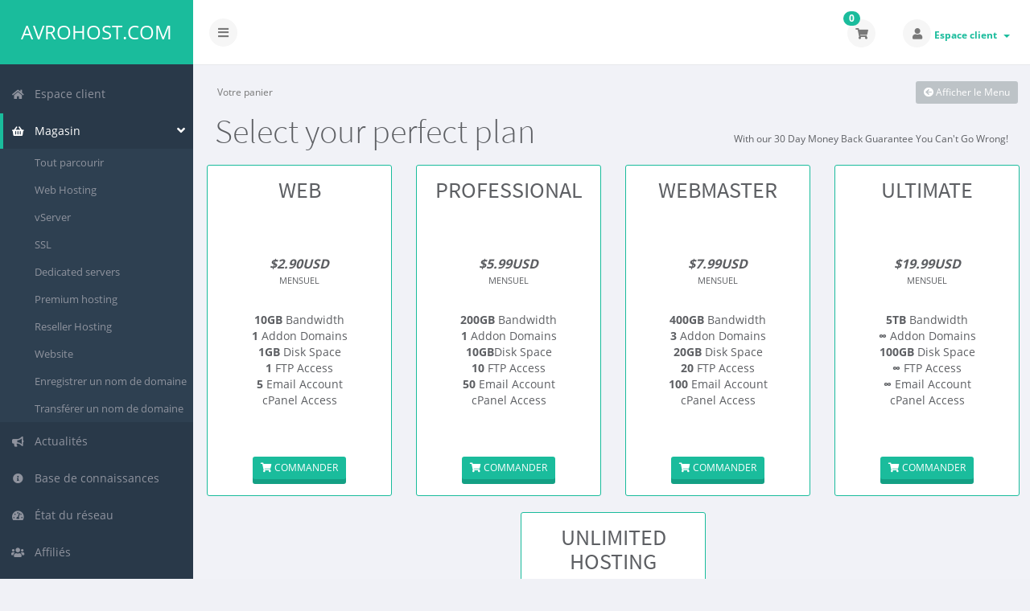

--- FILE ---
content_type: text/html; charset=utf-8
request_url: https://secure.avrohost.com/index.php/store/web-hosting?language=french
body_size: 44371
content:
<!DOCTYPE html>
<!-- Load theme options -->
<!-- Load theme functions -->
	<html lang="fr">
	<head>
		<meta charset="utf-8" />
    	<meta http-equiv="X-UA-Compatible" content="IE=edge">
		<meta name="viewport" content="width=device-width, initial-scale=1.0, maximum-scale=1.0, user-scalable=no">
		<title>Votre panier - Avrohost.com</title>
		<!-- Font Awesome -->
<link href="/assets/css/fontawesome-all.min.css" rel="stylesheet">
<!-- Styling -->
<link rel="stylesheet" href="/templates/control/css/main.min.css?v=2.19.0">
	<!-- Custom Styling -->
	<link href="/templates/control/css/custom.css" rel="stylesheet">
<!-- JS -->
<script type="text/javascript">
    var csrfToken = '3893bf9b51e7bf705363ebdc2d14bc761d86d9a7',
        markdownGuide = 'Guide de mise en forme',
        locale = 'en',
		saved = 'enregistré',
        saving = 'enregistrement automatique',
        whmcsBaseUrl = "",
        requiredText = 'Requis',
        recaptchaSiteKey = "";
</script>
	<script src="/templates/control/js/scripts.min.js?v=2.19.0"></script>
<!-- HTML5 shim and Respond.js for IE8 support of HTML5 elements and media queries -->
<!-- WARNING: Respond.js doesn't work if you view the page via file:// -->
<!--[if lt IE 9]>
  <script src="/templates/control/js/html5shiv.min.js"></script>
  <script src="/templates/control/js/respond.min.js"></script>
<![endif]-->

		<!-- WHMCS head Output -->
		
	</head>
	<body class="off-canvas products green fr_FR" data-phone-cc-input="1">
		<!-- WHMCS header Output -->
		
        <!-- Pre-loader -->
        <div class="preloader-wrapper">
		    <div class="preloader">
		        <div class="dot-pulse"></div>
		    </div>
		</div>
		<!-- Display brand and main nav bar -->
		<div id="container" data-load-sidebar-state="true">
			<header id="header" >
				<!--logo start-->
									<div class="brand">
						<!-- Display brand -->
						<!-- Show navbar brand -->
                        <a class="logo logotext" href="/index.php">Avrohost.com</a>
            					</div>
								<!--logo end-->
									<div class="toggle-navigation toggle-left">
						<button type="button" class="btn btn-default" id="toggle-left">
							<span class="sr-only">Basculer la navigation</span>
							<i class="fas fa-bars"></i>
						</button>
					</div>
								<div class="user-nav">
					<ul>
						<!-- Display Desktop Shopping Cart Link, if enabled -->
													<li id="carticondesk" class="dropdown messages ">
								<span class="badge badge-primary animated bounceIn" id="cartItemCount">0</span>
								<button type="button" class="btn btn-default options" id="cart-link" onclick="window.location.assign('/cart.php?a=view')">
									<i class="fas fa-shopping-cart"></i>
								</button>
							</li>
												<!-- Display Desktop Account Notifications, if enabled -->
												<!-- Display Desktop Header Language Chooser, if enabled -->
                                                                            						    <li menuItemName="Account" class="dropdown settings" id="Secondary_Navbar-Account">
		<button type="button" class="btn btn-default dropdown-toggle options" id="toggle-user" data-toggle="dropdown">
			<i class="fas fa-user"></i>
		</button>
        <a class="dropdown-toggle hidden-xs" data-toggle="dropdown" href="#">
                        Espace client
                        &nbsp;<b class="caret"></b>        </a>
                    <ul class="dropdown-menu dropdown-menu-right animated fadeInDown">
                            <li menuItemName="Login" id="Secondary_Navbar-Account-Login">
                    <a href="/clientarea.php">
                        <i class="fas fa-sign-in-alt fa-fw"></i>&nbsp;
						                        Connexion
                                            </a>
                </li>
                            <li menuItemName="Register" id="Secondary_Navbar-Account-Register">
                    <a href="/register.php">
                        <i class="fas fa-level-up-alt fa-fw"></i>&nbsp;
						                        Inscription
                                            </a>
                </li>
                            <li menuItemName="Divider" class="nav-divider" id="Secondary_Navbar-Account-Divider">
                    <a href="">
                        <i class="fas fa-angle-right fa-fw"></i>&nbsp;
						                        -----
                                            </a>
                </li>
                            <li menuItemName="Forgot Password?" id="Secondary_Navbar-Account-Forgot_Password?">
                    <a href="/index.php/password/reset">
                        <i class="fas fa-question-circle fa-fw"></i>&nbsp;
                                                Mot de passe oublié?
                                            </a>
                </li>
                        </ul>
            </li>
					</ul>
				</div>
			</header>
            <div class="flex-wrap">
                                    <!--sidebar left start-->
                    <nav class="sidebar sidebar-left">
                        <ul class="nav nav-pills nav-stacked">
                            								        	    <li menuItemName="Home" class="" id="Primary_Navbar-Home">
    	<a href="/index.php">
            <i class="fas fa-home fa-fw"></i>&nbsp;
			            Espace client
                    </a>
            </li>
					                            				            			    <li menuItemName="Store" class="active open nav-dropdown" id="Primary_Navbar-Store">
    	<a href="#">
            <i class="fas fa-shopping-basket fa-fw"></i>&nbsp;
                        Magasin
                    </a>
                    <ul class="nav-sub">
            								                                                                                    <li menuItemName="Browse Products Services" class="" id="Primary_Navbar-Store-Browse_Products_Services">
                    <a href="/index.php/store">
                                                Tout parcourir
                                            </a>
                </li>
            								                                                                                    <li menuItemName="Shop Divider 1" class=" nav-divider" id="Primary_Navbar-Store-Shop_Divider_1">
                    <a href="">
                                                -----
                                            </a>
                </li>
            								                                                                                    <li menuItemName="Web Hosting" class="" id="Primary_Navbar-Store-Web_Hosting">
                    <a href="/index.php/store/web-hosting">
                                                Web Hosting
                                            </a>
                </li>
            								                                                                                    <li menuItemName="vServer" class="" id="Primary_Navbar-Store-vServer">
                    <a href="/index.php/store/vserver">
                                                vServer
                                            </a>
                </li>
            								                                                                                    <li menuItemName="SSL" class="" id="Primary_Navbar-Store-SSL">
                    <a href="/index.php/store/ssl">
                                                SSL
                                            </a>
                </li>
            								                                                                                    <li menuItemName="Dedicated servers" class="" id="Primary_Navbar-Store-Dedicated_servers">
                    <a href="/index.php/store/dedicated-servers">
                                                Dedicated servers
                                            </a>
                </li>
            								                                                                                    <li menuItemName="Premium hosting" class="" id="Primary_Navbar-Store-Premium_hosting">
                    <a href="/index.php/store/premium-hosting">
                                                Premium hosting
                                            </a>
                </li>
            								                                                                                    <li menuItemName="Reseller Hosting" class="" id="Primary_Navbar-Store-Reseller_Hosting">
                    <a href="/index.php/store/reseller-hosting">
                                                Reseller Hosting
                                            </a>
                </li>
            								                                                                                    <li menuItemName="Website" class="" id="Primary_Navbar-Store-Website">
                    <a href="/index.php/store/website">
                                                Website
                                            </a>
                </li>
            								                						                                                                                    <li menuItemName="Register a New Domain" class="" id="Primary_Navbar-Store-Register_a_New_Domain">
                    <a href="/cart.php?a=add&domain=register">
                                                Enregistrer un nom de domaine
                                            </a>
                </li>
            								                                                                                                                        <li menuItemName="Transfer a Domain to Us" class="" id="Primary_Navbar-Store-Transfer_a_Domain_to_Us">
                    <a href="/cart.php?a=add&domain=transfer">
                                                Transférer un nom de domaine
                                            </a>
                </li>
                        </ul>
            </li>
											    <li menuItemName="Announcements" class="" id="Primary_Navbar-Announcements">
    	<a href="/index.php/announcements">
            <i class="fas fa-bullhorn fa-fw"></i>&nbsp;
			            Actualités
                    </a>
            </li>
											    <li menuItemName="Knowledgebase" class="" id="Primary_Navbar-Knowledgebase">
    	<a href="/index.php/knowledgebase">
            <i class="fas fa-info-circle fa-fw"></i>&nbsp;
			            Base de connaissances
                    </a>
            </li>
											    <li menuItemName="Network Status" class="" id="Primary_Navbar-Network_Status">
    	<a href="/serverstatus.php">
            <i class="fas fa-tachometer-alt fa-fw"></i>&nbsp;
			            État du réseau
                    </a>
            </li>
											    <li menuItemName="Affiliates" class="" id="Primary_Navbar-Affiliates">
    	<a href="/affiliates.php">
            <i class="fas fa-users fa-fw"></i>&nbsp;
			            Affiliés
                    </a>
            </li>
											    <li menuItemName="Contact Us" class="" id="Primary_Navbar-Contact_Us">
    	<a href="/contact.php">
            <i class="fas fa-envelope fa-fw"></i>&nbsp;
			            Contactez-nous
                    </a>
            </li>
                        </ul>
                    </nav>
                    <!--sidebar left end-->
                                <!--main content start-->
                <section class="main-content-wrapper">
                    <!-- If page isn't shopping cart, display page header, feat content, and setup main content and sidebar layout -->
                    

	<link type="text/css" rel="stylesheet" href="/templates/orderforms/control_outline_compare/css/style.css" property="stylesheet">
	<script src="/templates/orderforms/control_outline_compare/js/scripts.min.js?v=2.19.0"></script>
<script>
jQuery(document).ready(function () {
    jQuery('#btnSlideSidebar').click(function () {
        if (jQuery('.cart-sidebar').is(":visible")) {
            jQuery('.cart-main-column').css('right','0');
            jQuery('.cart-sidebar').fadeOut();
            jQuery('#btnSlideSidebar').html('<i class="fas fa-arrow-circle-left"></i> Afficher le Menu');
        } else {
            jQuery('.cart-sidebar').fadeIn();
            jQuery('.cart-main-column').css('right','300px');
            jQuery('#btnSlideSidebar').html('<i class="fas fa-arrow-circle-right"></i> Cacher le Menu');
        }
    });
    jQuery('#btnSlideSidebarRTL').click(function () {
        if (jQuery('.cart-sidebar').is(":visible")) {
            jQuery('.cart-main-column').css('left','0');
            jQuery('.cart-sidebar').fadeOut();
            jQuery('#btnSlideSidebarRTL').html('<i class="fas fa-arrow-circle-left"></i> Afficher le Menu');
        } else {
            jQuery('.cart-sidebar').fadeIn();
            jQuery('.cart-main-column').css('left','300px');
            jQuery('#btnSlideSidebarRTL').html('<i class="fas fa-arrow-circle-right"></i> Cacher le Menu');
        }
    });
    jQuery('#btnSquashSidebar').click(function () {
        if (jQuery('.cart-sidebar-squash').is(":visible")) {
            jQuery('#internal-content').removeClass('col-md-9');
            jQuery('#internal-content').addClass('col-md-12');
            jQuery('.cart-sidebar-squash').fadeOut();
            jQuery('#btnSquashSidebar').html('<i class="fas fa-arrow-circle-left"></i> Afficher le Menu');
        } else {
            jQuery('.cart-sidebar-squash').fadeIn();
            jQuery('#internal-content').removeClass('col-md-12');
            jQuery('#internal-content').addClass('col-md-9');
            jQuery('#btnSquashSidebar').html('<i class="fas fa-arrow-circle-right"></i> Cacher le Menu');
        }
    });
});
</script>
<!--main content start-->
<section id="main-content" class="cart compare control_outline_compare products">
	<!-- Display mobile sidebar alternative if applicable -->
			<div class="row cat-col-row visible-xs visible-sm">
			<div class="col-md-12">
				<div class="sidebar-collapsed visible-xs visible-sm clearfix">

    <div class="pull-left form-inline">
        <form>
            <select class="form-control custom-select" onchange="selectChangeNavigate(this)">
                                                    <optgroup label="Catégories">
                                                <option menuItemName="Web Hosting" value="/index.php/store/web-hosting" class="list-group-item" >
                           Web Hosting

                                                   </option>
                                                                        <option menuItemName="vServer" value="/index.php/store/vserver" class="list-group-item" >
                           vServer

                                                   </option>
                                                                        <option menuItemName="SSL" value="/index.php/store/ssl" class="list-group-item" >
                           SSL

                                                   </option>
                                                                        <option menuItemName="Dedicated servers" value="/index.php/store/dedicated-servers" class="list-group-item" >
                           Dedicated servers

                                                   </option>
                                                                        <option menuItemName="Premium hosting" value="/index.php/store/premium-hosting" class="list-group-item" >
                           Premium hosting

                                                   </option>
                                                                        <option menuItemName="Reseller Hosting" value="/index.php/store/reseller-hosting" class="list-group-item" >
                           Reseller Hosting

                                                   </option>
                                                                        <option menuItemName="Website" value="/index.php/store/website" class="list-group-item" >
                           Website

                                                   </option>
                                                                    </optgroup>
                                    <optgroup label="Actions">
                                                <option menuItemName="Domain Registration" value="/cart.php?a=add&domain=register" class="list-group-item" >
                           Enregistrer un nom de domaine

                                                   </option>
                                                                        <option menuItemName="Domain Transfer" value="/cart.php?a=add&domain=transfer" class="list-group-item" >
                           Transférer un nom de domaine

                                                   </option>
                                                                        <option menuItemName="View Cart" value="/cart.php?a=view" class="list-group-item" >
                           Afficher le panier

                                                   </option>
                                                                    </optgroup>
                                    <optgroup label="Sélectionnez la devise">
                                            </optgroup>
                                                    <option value="" class="list-group-item" selected=""selected>- Choisir une autre catégorie -</option>
                            </select>
        </form>
    </div>

            <div class="pull-right form-inline">
            <form method="post" action="/cart.php?gid=1">
<input type="hidden" name="token" value="3893bf9b51e7bf705363ebdc2d14bc761d86d9a7" />
                <select name="currency" onchange="submit()" class="form-control">
                    <option value="">Sélectionnez la devise</option>
                    						<option value="1">USD</option>
                    						<option value="3">AMD</option>
                                    </select>
            </form>
        </div>
    
</div>
			</div>
		</div>
		<!-- Display page title -->
	<div class="row">
		<div class="col-md-12">
			<!--breadcrumbs start -->
																		<div style="position: absolute; right: 15px; margin-top: 5px;">
						    <button type="button" class="btn btn-default btn-sm hidden-xs hidden-sm" id="btnSlideSidebar">
						        <i class="fas fa-arrow-circle-left"></i>
						        Afficher le Menu
						    </button>
						</div>
																<ol class="breadcrumb">
					<li class="active">
								Votre panier
							</li>
			</ol>
			<!--breadcrumbs end -->
			<h1 class="h1">Select your perfect plan</h1>
						<small class="res-left pull-right" style="margin: 12px 12px 20px 12px;">With our 30 Day Money Back Guarantee You Can&#039;t Go Wrong!</small>
					</div>
	</div>
	<!-- Display sidebar layout if applicable -->
			<div class="row cart-main-column row-centered">
			<div id="internal-content" class="col-md-12 pull-md-left">
								<div class="row">
					<div class="col-md-12">
											</div>
				</div>
				<div class="cart-products">
					<div class="row row-eq-height row-centered">

                        
																				<div class="col-md-3 col-sm-6 col-centered">
								<div class="panel panel-outline-default panel-product" id="product1">
									<div class="panel-heading">
										<h3 class="panel-title text-center" data-key="sameHeights" id="product1-name">Web</h3>
										<br />
										<div class="text-center product-price" data-key="sameHeights2">
																																				<small><i>&nbsp;</i></small>
													<br />
																								<span class="price"><strong>$2.90USD</strong></span><br />
												<small>
																											Mensuel
																									</small>
																																	</div>
										<div style="clear:both;"></div>
									</div>
									<div class="panel-body text-center" data-key="sameHeights3">
																																	<p id="product1-description" class="text-center" data-key="sameHeights5">
													<strong>10GB</strong> Bandwidth<br /><strong>1</strong> Addon Domains<br /><strong>1GB</strong> Disk Space<br /><strong>1</strong> FTP Access<br /><strong>5</strong> Email Account<br />cPanel Access<br />

												</p>
																						<br />
											<div class="row">
																							</div>
																			</div>
									<div class="panel-footer text-center" data-key="sameHeights4">
										<a href="/index.php/store/web-hosting/web" class="btn btn-primary btn-3d btn-sm" id="product1-order-button">
											<i class="fas fa-shopping-cart"></i>
											Commander
										</a>
																			</div>
								</div>
							</div>
																				<div class="col-md-3 col-sm-6 col-centered">
								<div class="panel panel-outline-default panel-product" id="product2">
									<div class="panel-heading">
										<h3 class="panel-title text-center" data-key="sameHeights" id="product2-name">Professional</h3>
										<br />
										<div class="text-center product-price" data-key="sameHeights2">
																																				<small><i>&nbsp;</i></small>
													<br />
																								<span class="price"><strong>$5.99USD</strong></span><br />
												<small>
																											Mensuel
																									</small>
																																	</div>
										<div style="clear:both;"></div>
									</div>
									<div class="panel-body text-center" data-key="sameHeights3">
																																	<p id="product2-description" class="text-center" data-key="sameHeights5">
													<strong>200GB</strong> Bandwidth<br /><strong>1</strong> Addon Domains<br /><strong>10GB</strong>Disk Space<br /><strong>10</strong> FTP Access<br /><strong>50</strong> Email Account<br />cPanel Access<br />

												</p>
																						<br />
											<div class="row">
																							</div>
																			</div>
									<div class="panel-footer text-center" data-key="sameHeights4">
										<a href="/index.php/store/web-hosting/professional" class="btn btn-primary btn-3d btn-sm" id="product2-order-button">
											<i class="fas fa-shopping-cart"></i>
											Commander
										</a>
																			</div>
								</div>
							</div>
																				<div class="col-md-3 col-sm-6 col-centered">
								<div class="panel panel-outline-default panel-product" id="product3">
									<div class="panel-heading">
										<h3 class="panel-title text-center" data-key="sameHeights" id="product3-name">Webmaster</h3>
										<br />
										<div class="text-center product-price" data-key="sameHeights2">
																																				<small><i>&nbsp;</i></small>
													<br />
																								<span class="price"><strong>$7.99USD</strong></span><br />
												<small>
																											Mensuel
																									</small>
																																	</div>
										<div style="clear:both;"></div>
									</div>
									<div class="panel-body text-center" data-key="sameHeights3">
																																	<p id="product3-description" class="text-center" data-key="sameHeights5">
													<strong>400GB</strong> Bandwidth<br /><strong>3</strong> Addon Domains<br /><strong>20GB</strong> Disk Space<br /><strong>20</strong> FTP Access<br /><strong>100</strong> Email Account<br />cPanel Access<br />

												</p>
																						<br />
											<div class="row">
																							</div>
																			</div>
									<div class="panel-footer text-center" data-key="sameHeights4">
										<a href="/index.php/store/web-hosting/webmaster" class="btn btn-primary btn-3d btn-sm" id="product3-order-button">
											<i class="fas fa-shopping-cart"></i>
											Commander
										</a>
																			</div>
								</div>
							</div>
																				<div class="col-md-3 col-sm-6 col-centered">
								<div class="panel panel-outline-default panel-product" id="product4">
									<div class="panel-heading">
										<h3 class="panel-title text-center" data-key="sameHeights" id="product4-name">Ultimate</h3>
										<br />
										<div class="text-center product-price" data-key="sameHeights2">
																																				<small><i>&nbsp;</i></small>
													<br />
																								<span class="price"><strong>$19.99USD</strong></span><br />
												<small>
																											Mensuel
																									</small>
																																	</div>
										<div style="clear:both;"></div>
									</div>
									<div class="panel-body text-center" data-key="sameHeights3">
																																	<p id="product4-description" class="text-center" data-key="sameHeights5">
													<strong>5TB</strong> Bandwidth<br /><strong>∞</strong> Addon Domains<br /><strong>100GB</strong> Disk Space<br /><strong>∞</strong> FTP Access<br /><strong>∞</strong> Email Account<br />cPanel Access<br />

												</p>
																						<br />
											<div class="row">
																							</div>
																			</div>
									<div class="panel-footer text-center" data-key="sameHeights4">
										<a href="/index.php/store/web-hosting/ultimate" class="btn btn-primary btn-3d btn-sm" id="product4-order-button">
											<i class="fas fa-shopping-cart"></i>
											Commander
										</a>
																			</div>
								</div>
							</div>
																				<div class="col-md-3 col-sm-6 col-centered">
								<div class="panel panel-outline-default panel-product" id="product7">
									<div class="panel-heading">
										<h3 class="panel-title text-center" data-key="sameHeights" id="product7-name">Unlimited hosting</h3>
										<br />
										<div class="text-center product-price" data-key="sameHeights2">
																																				<small><i>&nbsp;</i></small>
													<br />
																								<span class="price"><strong>$5.00USD</strong></span><br />
												<small>
																											Mensuel
																									</small>
																																	</div>
										<div style="clear:both;"></div>
									</div>
									<div class="panel-body text-center" data-key="sameHeights3">
																																	<p id="product7-description" class="text-center" data-key="sameHeights5">
													∞ Disk Space<br/>∞ FTP Access<br/>+ Free Domain<br/>+ Free SSL<br/>cPanel Access<br />

												</p>
																						<br />
											<div class="row">
																							</div>
																			</div>
									<div class="panel-footer text-center" data-key="sameHeights4">
										<a href="/index.php/store/web-hosting/unlimited-hosting" class="btn btn-primary btn-3d btn-sm" id="product7-order-button">
											<i class="fas fa-shopping-cart"></i>
											Commander
										</a>
																			</div>
								</div>
							</div>
						
                        
					</div>
							                <div class="group-features text-left">
			                <div class="row">
								<div class="col-md-12">
									<div class="panel panel-default">
										<div class="panel-heading">
											<h3 class="panel-title pg-feat-title">Inclus avec tous les forfaits</h3>
										</div>
										<div class="panel-body">
											<div class="row">
						                        						                        	<div id="product7-feature0" class="col-md-4">
														<i class="fas blue fa-check"></i>&nbsp;&nbsp;
														Free SSL
														<br />
													</div>
						                        						                        	<div id="product7-feature0" class="col-md-4">
														<i class="fas blue fa-check"></i>&nbsp;&nbsp;
														Free Domain (Limited time offer)
														<br />
													</div>
						                        											</div>
										</div>
									</div>
								</div>
			                </div>
		                </div>
		            			    </div>
							</div>
			<div class="col-md-3 pull-md-right whmcs-sidebar hidden-xs hidden-sm sidebar-secondary cart-sidebar">
				    <div menuItemName="Categories" class="panel panel-default">
        <div class="panel-heading">
            <h3 class="panel-title">
                                    <i class="fas fa-shopping-cart"></i>&nbsp;
                
                Catégories

                            </h3>
        </div>

        
                    <div class="list-group">
                                                            <a menuItemName="Web Hosting" href="/index.php/store/web-hosting" class="list-group-item" id="Secondary_Sidebar-Categories-Web_Hosting">
                            
                            Web Hosting

                                                    </a>
                                                                                <a menuItemName="vServer" href="/index.php/store/vserver" class="list-group-item" id="Secondary_Sidebar-Categories-vServer">
                            
                            vServer

                                                    </a>
                                                                                <a menuItemName="SSL" href="/index.php/store/ssl" class="list-group-item" id="Secondary_Sidebar-Categories-SSL">
                            
                            SSL

                                                    </a>
                                                                                <a menuItemName="Dedicated servers" href="/index.php/store/dedicated-servers" class="list-group-item" id="Secondary_Sidebar-Categories-Dedicated_servers">
                            
                            Dedicated servers

                                                    </a>
                                                                                <a menuItemName="Premium hosting" href="/index.php/store/premium-hosting" class="list-group-item" id="Secondary_Sidebar-Categories-Premium_hosting">
                            
                            Premium hosting

                                                    </a>
                                                                                <a menuItemName="Reseller Hosting" href="/index.php/store/reseller-hosting" class="list-group-item" id="Secondary_Sidebar-Categories-Reseller_Hosting">
                            
                            Reseller Hosting

                                                    </a>
                                                                                <a menuItemName="Website" href="/index.php/store/website" class="list-group-item" id="Secondary_Sidebar-Categories-Website">
                            
                            Website

                                                    </a>
                                                </div>
        
            </div>

        <div menuItemName="Actions" class="panel panel-default">
        <div class="panel-heading">
            <h3 class="panel-title">
                                    <i class="fas fa-plus"></i>&nbsp;
                
                Actions

                            </h3>
        </div>

        
                    <div class="list-group">
                                                            <a menuItemName="Domain Registration" href="/cart.php?a=add&domain=register" class="list-group-item" id="Secondary_Sidebar-Actions-Domain_Registration">
                                                            <i class="fas fa-globe fa-fw"></i>&nbsp;
                            
                            Enregistrer un nom de domaine

                                                    </a>
                                                                                <a menuItemName="Domain Transfer" href="/cart.php?a=add&domain=transfer" class="list-group-item" id="Secondary_Sidebar-Actions-Domain_Transfer">
                                                            <i class="fas fa-share fa-fw"></i>&nbsp;
                            
                            Transférer un nom de domaine

                                                    </a>
                                                                                <a menuItemName="View Cart" href="/cart.php?a=view" class="list-group-item" id="Secondary_Sidebar-Actions-View_Cart">
                                                            <i class="fas fa-shopping-cart fa-fw"></i>&nbsp;
                            
                            Afficher le panier

                                                    </a>
                                                </div>
        
            </div>

        <div menuItemName="Choose Currency" class="panel panel-default">
        <div class="panel-heading">
            <h3 class="panel-title">
                                    <i class="fas fa-plus"></i>&nbsp;
                
                Sélectionnez la devise

                            </h3>
        </div>

                    <div class="panel-body">
                <form method="post" action="/index.php/store/web-hosting">
<input type="hidden" name="token" value="3893bf9b51e7bf705363ebdc2d14bc761d86d9a7" />
    <select name="currency" onchange="submit()" class="form-control"><option value="1" selected>USD</option><option value="3">AMD</option>    </select>
</form>
            </div>
        
        
            </div>

    			</div>
			<div class="clearfix"></div>
		</div>
		<div class="clearfix"></div>
</section>
<script type="text/javascript">
	if ('addEventListener' in window) {
	    window.addEventListener('resize', function(){
	        sameHeights('[data-key="sameHeights"]');
	        sameHeights('[data-key="sameHeights2"]');
	        sameHeights('[data-key="sameHeights3"]');
	        sameHeights('[data-key="sameHeights4"]');
	        sameHeights('[data-key="sameHeights5"]');
	    });
	    window.addEventListener('load', function(){
	        sameHeights('[data-key="sameHeights"]');
	        sameHeights('[data-key="sameHeights2"]');
	        sameHeights('[data-key="sameHeights3"]');
	        sameHeights('[data-key="sameHeights4"]');
	        sameHeights('[data-key="sameHeights5"]');
	    });
	}
</script>


                        <!-- If page isn't shopping cart, close main content layout and display secondary sidebar (if enabled and applicable) -->
                        				</div>
				<!-- If theme debug is enabled, display function variables for test and debugging purposes -->
								<div id="footer" class="panel panel-solid-default">
					<div class="panel-body">
						<div class="row">
							<div class="col-sm-7">
								<span class="footer-text">Copyright &copy; 2026 Avrohost.com. Tous droits réservés. Powered by <a href="https://avromic.com/">Avromic LLC</a>.</span>
							</div>
							<div class="col-sm-5">
								<div class="row">
									<div class="col-xs-10 text-right lang-ft">
																					<a href="#bottom" data-toggle="popover" id="languageChooser3"><i class="fas fa-globe-americas"></i> Français</a>
																			</div>
									<div class="col-xs-2 text-right">
										<a href="#top"><i class="fas fa-angle-up fa-2x"></i></a>
									</div>
								</div>
							</div>
						</div>
					</div>
				</div>
				<div id="languageChooserContent" class="hidden">
					<ul>
				                                   <li><a href="/index.php/store/web-hosting?language=arabic">العربية</a></li>
                                                   <li><a href="/index.php/store/web-hosting?language=azerbaijani">Azerbaijani</a></li>
                                                   <li><a href="/index.php/store/web-hosting?language=catalan">Català</a></li>
                                                   <li><a href="/index.php/store/web-hosting?language=chinese">中文</a></li>
                                                   <li><a href="/index.php/store/web-hosting?language=croatian">Hrvatski</a></li>
                                                   <li><a href="/index.php/store/web-hosting?language=czech">Čeština</a></li>
                                                   <li><a href="/index.php/store/web-hosting?language=danish">Dansk</a></li>
                                                   <li><a href="/index.php/store/web-hosting?language=dutch">Nederlands</a></li>
                                                   <li><a href="/index.php/store/web-hosting?language=english">English</a></li>
                                                   <li><a href="/index.php/store/web-hosting?language=estonian">Estonian</a></li>
                                                   <li><a href="/index.php/store/web-hosting?language=farsi">Persian</a></li>
                                                   <li><a href="/index.php/store/web-hosting?language=french">Français</a></li>
                                                   <li><a href="/index.php/store/web-hosting?language=german">Deutsch</a></li>
                                                   <li><a href="/index.php/store/web-hosting?language=hebrew">עברית</a></li>
                                                   <li><a href="/index.php/store/web-hosting?language=hungarian">Magyar</a></li>
                                                   <li><a href="/index.php/store/web-hosting?language=italian">Italiano</a></li>
                                                   <li><a href="/index.php/store/web-hosting?language=macedonian">Macedonian</a></li>
                                                   <li><a href="/index.php/store/web-hosting?language=norwegian">Norwegian</a></li>
                                                   <li><a href="/index.php/store/web-hosting?language=portuguese-br">Português</a></li>
                                                   <li><a href="/index.php/store/web-hosting?language=portuguese-pt">Português</a></li>
                                                   <li><a href="/index.php/store/web-hosting?language=romanian">Română</a></li>
                                                   <li><a href="/index.php/store/web-hosting?language=russian">Русский</a></li>
                                                   <li><a href="/index.php/store/web-hosting?language=spanish">Español</a></li>
                                                   <li><a href="/index.php/store/web-hosting?language=swedish">Svenska</a></li>
                                                   <li><a href="/index.php/store/web-hosting?language=turkish">Türkçe</a></li>
                                                   <li><a href="/index.php/store/web-hosting?language=ukranian">Українська</a></li>
                        					</ul>
				</div>
			</section>
		</div>
		
			<script>
				jQuery(document).ready(function() {
					control_app.timer();
				});
				jQuery('a[href="#top"]').click(function(){
					jQuery('html, body').animate({scrollTop:0}, 'slow');
				});
			</script>
		
        <div id="fullpage-overlay" class="hidden">
            <div class="outer-wrapper">
                <div class="inner-wrapper">
                    <img src="/assets/img/overlay-spinner.svg">
                    <br>
                    <span class="msg"></span>
                </div>
            </div>
        </div>
		<div class="modal system-modal fade" id="modalAjax" tabindex="-1" role="dialog" aria-hidden="true">
		    <div class="modal-dialog">
		        <div class="modal-content panel-primary">
		            <div class="modal-header panel-heading">
		                <button type="button" class="close" data-dismiss="modal">
		                    <span aria-hidden="true">&times;</span>
		                    <span class="sr-only">Fermer</span>
		                </button>
		                <h4 class="modal-title"></h4>
		            </div>
		            <div class="modal-body panel-body">
		                Chargement en cours...
		            </div>
		            <div class="modal-footer panel-footer">
		                <div class="pull-left loader">
		                    <i class="fas fa-circle-notch fa-spin"></i>
							Chargement en cours...
		                </div>
		                <button type="button" class="btn btn-default" data-dismiss="modal">
		                    Fermer
		                </button>
		                <button type="button" class="btn btn-primary modal-submit">
		                    Envoyer
		                </button>
		            </div>
		        </div>
		    </div>
		</div>
		<form action="#" id="frmGeneratePassword" class="form-horizontal">
    <div class="modal fade" id="modalGeneratePassword">
        <div class="modal-dialog">
            <div class="modal-content panel-primary">
                <div class="modal-header panel-heading">
                    <button type="button" class="close" data-dismiss="modal" aria-label="Close"><span aria-hidden="true">&times;</span></button>
                    <h4 class="modal-title">
                        Générer un mot de passe
                    </h4>
                </div>
                <div class="modal-body">
                    <div class="alert alert-danger hidden" id="generatePwLengthError">
                        Veuillez entrer un nombre entre 8 et 64 pour la longueur du mot de passe
                    </div>
                    <div class="form-group">
                        <label for="generatePwLength" class="col-sm-4 control-label">Longueur du mot de passe</label>
                        <div class="col-sm-8">
                            <input type="number" min="8" max="64" value="12" step="1" class="form-control input-inline input-inline-100" id="inputGeneratePasswordLength">
                        </div>
                    </div>
                    <div class="form-group">
                        <label for="generatePwOutput" class="col-sm-4 control-label">Mot de passe généré</label>
                        <div class="col-sm-8">
                            <input type="text" class="form-control" id="inputGeneratePasswordOutput">
                        </div>
                    </div>
                    <div class="row">
                        <div class="col-sm-8 col-sm-offset-4">
                            <button type="submit" class="btn btn-default btn-sm">
                                <i class="fas fa-plus fa-fw"></i>
                                Générer un nouveau mot de passe
                            </button>
                            <button type="button" class="btn btn-default btn-sm copy-to-clipboard" data-clipboard-target="#inputGeneratePasswordOutput">
                                <i class="fas fa-clipboard"></i>
                                Copy
                            </button>
                        </div>
                    </div>
                </div>
                <div class="modal-footer">
                    <button type="button" class="btn btn-primary btn-3d" id="btnGeneratePasswordInsert" data-clipboard-target="#inputGeneratePasswordOutput">
                        Copier dans le presse-papiers et insérer
                    </button>
                    <button type="button" class="btn btn-default pull-right" data-dismiss="modal">
                        Fermer
                    </button>
                </div>
            </div>
        </div>
    </div>
</form>
		["<!--Start of Tawk.to Script-->\r\n<script type=\"text\/javascript\">\r\nvar Tawk_API=Tawk_API||{}, Tawk_LoadStart=new Date();\r\n(function(){\r\nvar s1=document.createElement(\"script\"),s0=document.getElementsByTagName(\"script\")[0];\r\ns1.async=true;\r\ns1.src='https:\/\/embed.tawk.to\/597084045dfc8255d623e037\/default';\r\ns1.charset='UTF-8';\r\ns1.setAttribute('crossorigin','*');\r\ns0.parentNode.insertBefore(s1,s0);\r\n})();\r\n<\/script>\r\n<!--End of Tawk.to Script-->"]

	</body>
</html>


--- FILE ---
content_type: text/css
request_url: https://secure.avrohost.com/templates/orderforms/control_outline_compare/css/style.css
body_size: 217
content:
/* Outline */

.panel-outline-default {
	border: 1px solid #1abc9c;
	background: #fff;
}
.panel-solid-primary {
	border: 1px solid #1abc9c;
}

.panel-outline-default .panel-footer {
	border: none;
	background: none;
}